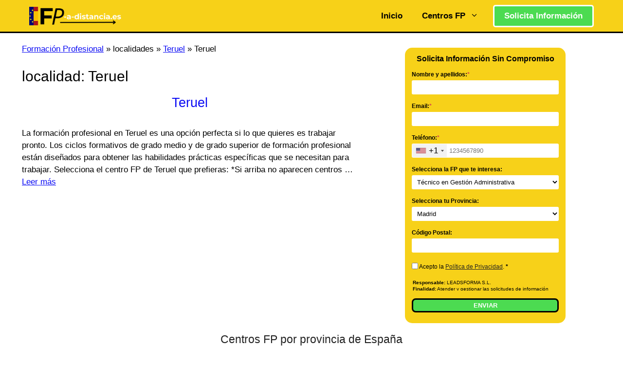

--- FILE ---
content_type: application/javascript
request_url: https://web.webformscr.com/formstore/62d75c1142377c77ef75d60f236600443c4b5be210a8a6f302c54fcf14f246e8.js
body_size: 3169
content:
_jsonp_62d75c1142377c77ef75d60f236600443c4b5be210a8a6f302c54fcf14f246e8({"status":200,"html":"<!-- SendPulse Subscription Form -->\n <style >.sp-force-hide { display: none;}.sp-form[sp-id=\"247738\"] { display: block; background: #f7d119; padding: 5px; width: 330px; max-width: 100%; border-radius: 15px; font-family: inherit; background-repeat: no-repeat; background-position: center; background-size: auto;}.sp-form[sp-id=\"247738\"] input[type=\"checkbox\"] { display: inline-block; opacity: 1; visibility: visible;}.sp-form[sp-id=\"247738\"] .sp-form-fields-wrapper { margin: 0 auto; width: 320px;}.sp-form[sp-id=\"247738\"] .sp-form-control { background: rgba(255, 255, 255, 1); border-color: #000000; border-style: solid; border-width: 0px; font-size: 15px; padding-left: 8.75px; padding-right: 8.75px; border-radius: 3px; height: 35px; width: 100%;}.sp-form[sp-id=\"247738\"] .sp-field label { color: #000000; font-size: 12px; font-style: normal; font-weight: bold;}.sp-form[sp-id=\"247738\"] .sp-button-messengers { border-radius: 3px;}.sp-form[sp-id=\"247738\"] .sp-button { border-radius: 8px; background-color: #4cdb51; color: #ffffff; width: 100%; font-weight: 700; font-style: normal; font-family: Arial, sans-serif; box-shadow: none; border-width: 3px; border-color: #000000; border-style: solid;}.sp-form[sp-id=\"247738\"] .sp-button-container { text-align: center; width: auto;}.sp-popup-outer { background: rgba(0, 0, 0, 0.5);}<\/style><div class=\"sp-form-outer sp-popup-outer sp-force-hide\" style=\"background: rgba(0, 0, 0, 0.5);\"><div id=\"sp-form-247738\" sp-id=\"247738\" sp-hash=\"62d75c1142377c77ef75d60f236600443c4b5be210a8a6f302c54fcf14f246e8\" sp-lang=\"es-mx\" class=\"sp-form sp-form-regular sp-form-popup\" sp-show-options=\"%7B%22satellite%22%3Afalse%2C%22maDomain%22%3A%22login.sendpulse.com%22%2C%22formsDomain%22%3A%22forms.sendpulse.com%22%2C%22condition%22%3A%22onEnter%22%2C%22scrollTo%22%3A25%2C%22delay%22%3A20%2C%22repeat%22%3A3%2C%22background%22%3A%22rgba(0%2C%200%2C%200%2C%200.5)%22%2C%22position%22%3A%22bottom-right%22%2C%22animation%22%3A%22%22%2C%22hideOnMobile%22%3Afalse%2C%22urlFilter%22%3Atrue%2C%22urlFilterConditions%22%3A%5B%7B%22force%22%3A%22hide%22%2C%22clause%22%3A%22contains%22%2C%22token%22%3A%22solicita%22%7D%2C%7B%22force%22%3A%22hide%22%2C%22clause%22%3A%22contains%22%2C%22token%22%3A%22gracias%22%7D%5D%2C%22analytics%22%3A%7B%22ga%22%3A%7B%22eventLabel%22%3A%22FP_A_DISTANCIA_ES_pop_up%22%2C%22send%22%3Atrue%7D%2C%22ym%22%3A%7B%22counterId%22%3Anull%2C%22eventLabel%22%3Anull%2C%22targetId%22%3Anull%2C%22send%22%3Afalse%7D%7D%2C%22utmEnable%22%3Atrue%2C%22submitRedirectUrl%22%3A%22https%3A%2F%2Ffp-a-distancia.es%2Fgracias%2F%22%7D\"><div class=\"sp-form-fields-wrapper\"><button class=\"sp-btn-close \">&nbsp;<\/button><div class=\"sp-message\"><div><\/div><\/div><form novalidate=\"\" class=\"sp-element-container sp-sm \"><div class=\"sp-field \" sp-id=\"sp-f562698f-2c60-421e-b513-e1526b350857\"><div style=\"font-family: inherit; line-height: 1;\"><p style=\"text-align: center;\"><span style=\"color: #000000; font-size: 16px;\"><strong>Solicita Informaci\u00f3n Sin Compromiso<\/strong><\/span><\/p><\/div><\/div><div class=\"sp-field \" sp-id=\"sp-4ce49d10-0ef5-4cde-9344-638e5fff23c6\"><label class=\"sp-control-label\"><span >Nombre y apellidos:<\/span><strong >*<\/strong><\/label><input type=\"text\" sp-type=\"input\" name=\"sform[Tm9tYnJl]\" class=\"sp-form-control \" placeholder=\"\" sp-tips=\"%7B%22required%22%3A%22Archivo%20requerido%22%7D\" autocomplete=\"on\" required=\"required\"><\/div><div class=\"sp-field \" sp-id=\"sp-d3ed3b9a-3e23-4d1d-a63d-1c4e07db97bd\"><label class=\"sp-control-label\"><span >Email:<\/span><strong >*<\/strong><\/label><input type=\"email\" sp-type=\"email\" name=\"sform[email]\" class=\"sp-form-control \" placeholder=\"\" sp-tips=\"%7B%22required%22%3A%22Archivo%20requerido%22%2C%22wrong%22%3A%22Correo%20incorrecto%22%7D\" autocomplete=\"on\" required=\"required\"><\/div><div class=\"sp-field \" sp-id=\"sp-7149657c-627c-43cc-b0c0-1a1cbf548a46\"><label class=\"sp-control-label\"><span >Tel\u00e9fono:<\/span><strong >*<\/strong><\/label><input type=\"tel\" sp-type=\"phone\" name=\"sform[phone]\" class=\"sp-form-control \" placeholder=\"1234567890\" sp-tips=\"%7B%22wrong%22%3A%22Tel%C3%A9fono%20incorrecto%22%2C%22required%22%3A%22Archivo%20requerido%22%7D\" autocomplete=\"on\" required=\"required\"><\/div><div class=\"sp-field \" sp-id=\"sp-2861b7dc-c9dc-4944-b7e4-557c54a864e4\"><label class=\"sp-control-label\"><span >Selecciona la FP que te interesa:<\/span><\/label><select name=\"sform[Y3Vyc28=]\" sp-type=\"select\" class=\"sp-form-control \" sp-tips=\"%7B%7D\"><option value=\"T\u00e9cnico en Cocina y Gastronom\u00eda\">T\u00e9cnico en Cocina y Gastronom\u00eda <\/option><option value=\"T\u00e9cnico en Cuidados Auxiliares de Enfermer\u00eda\">T\u00e9cnico en Cuidados Auxiliares de Enfermer\u00eda <\/option><option value=\"T\u00e9cnico en Electromec\u00e1nica de Veh\u00edculos Autom\u00f3viles\">T\u00e9cnico en Electromec\u00e1nica de Veh\u00edculos Autom\u00f3viles <\/option><option value=\"T\u00e9cnico en Emergencias Sanitarias\">T\u00e9cnico en Emergencias Sanitarias <\/option><option value=\"T\u00e9cnico en Farmacia y Parafarmacia\">T\u00e9cnico en Farmacia y Parafarmacia <\/option><option value=\"T\u00e9cnico en Gesti\u00f3n Administrativa\" selected=\"selected\"> T\u00e9cnico en Gesti\u00f3n Administrativa <\/option><option value=\"T\u00e9cnico en Instalaciones El\u00e9ctricas y Autom\u00e1ticas\">T\u00e9cnico en Instalaciones El\u00e9ctricas y Autom\u00e1ticas <\/option><option value=\"T\u00e9cnico en Sistemas Microinform\u00e1ticos y Redes\">T\u00e9cnico en Sistemas Microinform\u00e1ticos y Redes <\/option><option value=\"T\u00e9cnico Superior en Administraci\u00f3n de Sistemas Inform\u00e1ticos en Red\">T\u00e9cnico Superior en Administraci\u00f3n de Sistemas Inform\u00e1ticos en Red <\/option><option value=\"T\u00e9cnico Superior en Administraci\u00f3n y Finanzas\">T\u00e9cnico Superior en Administraci\u00f3n y Finanzas <\/option><option value=\"T\u00e9cnico Superior en Acondicionamiento F\u00edsico\">T\u00e9cnico Superior en Acondicionamiento F\u00edsico <\/option><option value=\"T\u00e9cnico Superior en Anatom\u00eda Patol\u00f3gica y Citodiagn\u00f3stico\">T\u00e9cnico Superior en Anatom\u00eda Patol\u00f3gica y Citodiagn\u00f3stico <\/option><option value=\"T\u00e9cnico Superior en Automoci\u00f3n\">T\u00e9cnico Superior en Automoci\u00f3n <\/option><option value=\"T\u00e9cnico Superior en Comercio Internacional\">T\u00e9cnico Superior en Comercio Internacional <\/option><option value=\"T\u00e9cnico Superior en Desarrollo de Aplicaciones Multiplataforma\">T\u00e9cnico Superior en Desarrollo de Aplicaciones Multiplataforma <\/option><option value=\"T\u00e9cnico Superior en Desarrollo de Aplicaciones Web\">T\u00e9cnico Superior en Desarrollo de Aplicaciones Web <\/option><option value=\"T\u00e9cnico Superior en Diet\u00e9tica\">T\u00e9cnico Superior en Diet\u00e9tica <\/option><option value=\"T\u00e9cnico Superior en Direcci\u00f3n de Cocina\">T\u00e9cnico Superior en Direcci\u00f3n de Cocina <\/option><option value=\"T\u00e9cnico Superior en Educaci\u00f3n Infantil\">T\u00e9cnico Superior en Educaci\u00f3n Infantil <\/option><option value=\"T\u00e9cnico Superior en Gesti\u00f3n de Alojamientos Tur\u00edsticos\">T\u00e9cnico Superior en Gesti\u00f3n de Alojamientos Tur\u00edsticos <\/option><option value=\"T\u00e9cnico Superior en Higiene Bucodental\">T\u00e9cnico Superior en Higiene Bucodental <\/option><option value=\"T\u00e9cnico Superior en Imagen para el Diagnostico y medicina nuclear\">T\u00e9cnico Superior en Imagen para el Diagnostico y medicina nuclear <\/option><option value=\"T\u00e9cnico Superior en Integraci\u00f3n Social\">T\u00e9cnico Superior en Integraci\u00f3n Social <\/option><option value=\"T\u00e9cnico Superior en Laboratorio Cl\u00ednico y Biom\u00e9dico\">T\u00e9cnico Superior en Laboratorio Cl\u00ednico y Biom\u00e9dico <\/option><option value=\"T\u00e9cnico Superior en Marketing y Publicidad\">T\u00e9cnico Superior en Marketing y Publicidad <\/option><option value=\"T\u00e9cnico Superior en Pr\u00f3tesis Dentales\">T\u00e9cnico Superior en Pr\u00f3tesis Dentales <\/option><option value=\"T\u00e9cnico Superior en Radioterapia y Dosimetr\u00eda\">T\u00e9cnico Superior en Radioterapia y Dosimetr\u00eda <\/option><option value=\"T\u00e9cnico Superior en Transporte y Log\u00edstica\">T\u00e9cnico Superior en Transporte y Log\u00edstica <\/option><\/select><\/div><div class=\"sp-field \" sp-id=\"sp-2173bc07-069c-4604-bf9b-14482845a441\"><label class=\"sp-control-label\"><span >Selecciona tu Provincia:<\/span><\/label><select name=\"sform[cHJvdmluY2lh]\" sp-type=\"select\" class=\"sp-form-control \" sp-tips=\"%7B%7D\"><option value=\"A Coru\u00f1a\">A Coru\u00f1a <\/option><option value=\"\u00c1lava\">\u00c1lava <\/option><option value=\"Albacete\">Albacete <\/option><option value=\"Alicante\">Alicante <\/option><option value=\"Almer\u00eda\">Almer\u00eda <\/option><option value=\"Asturias\">Asturias <\/option><option value=\"\u00c1vila\">\u00c1vila <\/option><option value=\"Badajoz\">Badajoz <\/option><option value=\"Barcelona\">Barcelona <\/option><option value=\"Burgos\">Burgos <\/option><option value=\"C\u00e1ceres\">C\u00e1ceres <\/option><option value=\"C\u00e1diz\">C\u00e1diz <\/option><option value=\"Cantabria\">Cantabria <\/option><option value=\"Castell\u00f3n\">Castell\u00f3n <\/option><option value=\"Ceuta\">Ceuta <\/option><option value=\"Ciudad Real\">Ciudad Real <\/option><option value=\"C\u00f3rdoba\">C\u00f3rdoba <\/option><option value=\"Cuenca\">Cuenca <\/option><option value=\"Girona\">Girona <\/option><option value=\"Granada\">Granada <\/option><option value=\"Guadalajara\">Guadalajara <\/option><option value=\"Guip\u00fazcoa\">Guip\u00fazcoa <\/option><option value=\"Huelva\">Huelva <\/option><option value=\"Huesca\">Huesca <\/option><option value=\"Islas Baleares\">Islas Baleares <\/option><option value=\"Ja\u00e9n\">Ja\u00e9n <\/option><option value=\"La Rioja\">La Rioja <\/option><option value=\"Las Palmas\">Las Palmas <\/option><option value=\"Le\u00f3n\">Le\u00f3n <\/option><option value=\"Lleida\">Lleida <\/option><option value=\"Lugo\">Lugo <\/option><option value=\"Madrid\" selected=\"selected\"> Madrid <\/option><option value=\"M\u00e1laga\">M\u00e1laga <\/option><option value=\"Melilla\">Melilla <\/option><option value=\"Murcia\">Murcia <\/option><option value=\"Navarra\">Navarra <\/option><option value=\"Orense\">Orense <\/option><option value=\"Palencia\">Palencia <\/option><option value=\"Pontevedra\">Pontevedra <\/option><option value=\"Salamanca\">Salamanca <\/option><option value=\"Segovia\">Segovia <\/option><option value=\"Sevilla\">Sevilla <\/option><option value=\"Soria\">Soria <\/option><option value=\"Tarragona\">Tarragona <\/option><option value=\"Tenerife\">Tenerife <\/option><option value=\"Teruel\">Teruel <\/option><option value=\"Toledo\">Toledo <\/option><option value=\"Valencia\">Valencia <\/option><option value=\"Valladolid\">Valladolid <\/option><option value=\"Vizcaya\">Vizcaya <\/option><option value=\"Zamora\">Zamora <\/option><option value=\"Zaragoza\">Zaragoza <\/option><\/select><\/div><div class=\"sp-field \" sp-id=\"sp-5b3d1a49-2772-4927-a17e-72ba0e0a89b0\"><label class=\"sp-control-label\"><span >C\u00f3digo Postal:<\/span><\/label><input type=\"text\" sp-type=\"input\" name=\"sform[Y29kaWdvIHBvc3RhbA==]\" class=\"sp-form-control \" placeholder=\"\" sp-tips=\"%7B%7D\" autocomplete=\"on\"><\/div><div class=\"sp-field \" sp-id=\"sp-b38ef739-6dfe-42e6-9581-7c5de7c439c6\"><div class=\"sp-checkbox-option\"><label><input type=\"checkbox\" sp-type=\"checkbox\" name=\"sform[Z2RwckNvbmZpcm0=]\" value=\"yes\" sp-tips=\"%7B%22required%22%3A%22Archivo%20requerido%22%7D\" class=\" \" required=\"required\"><span >Acepto la <a href=\"\/politica-de-privacidad\" target=\"_blank\" rel=\"noopener\">Pol\u00edtica de Privacidad<\/a>.<\/span>&nbsp;<span ><strong>*<\/strong><\/span><\/label><\/div><\/div><div class=\"sp-field \" sp-id=\"sp-d8329963-c6d2-4406-8f1c-8f71b6421c78\"><div style=\"font-family: inherit; line-height: 1.2;\"><div style=\"max-height: 25px; overflow-y: auto; scrollbar-width: none; -ms-overflow-style: none; -webkit-overflow-scrolling: touch; color: black; font-size: 10px; padding: 2px; line-height: 1.3;\"><span style=\"font-size: 10px;\"><strong>Responsable:<\/strong> LEADSFORMA S.L. <br><strong>Finalidad:<\/strong>&nbsp;Atender y gestionar las solicitudes de informaci\u00f3n sobre la formaci\u00f3n indicada en el formulario. Env\u00edo de comunicaciones comerciales electr\u00f3nicas relacionadas con la formaci\u00f3n solicitada. <span style=\"font-size: 10px;\"><br><strong>Legitimaci\u00f3n:<\/strong> Consentimiento del interesado. <br><strong>Destinatarios:<\/strong>&nbsp;Centros de formaci\u00f3n profesional, escuelas de negocios, universidades o instituciones formativas privadas y\/o p\u00fablicas. No se ceder\u00e1n datos a terceros, salvo obligaci\u00f3n legal. <br><strong>Derechos:<\/strong> Acceder, rectificar y suprimir los datos, as\u00ed como otros derechos, como se explica en la informaci\u00f3n adicional. <br><strong>Informaci\u00f3n adicional:<\/strong> Puede consultar la informaci\u00f3n detallada en nuestra <a style=\"color: black; text-decoration: underline;\" href=\"..\/..\/..\/..\/..\/politica-de-privacidad\" target=\"_blank\" rel=\"noopener\">Pol\u00edtica de Privacidad<\/a>. <\/span><\/span><\/div><\/div><\/div><div class=\"sp-field sp-button-container \" sp-id=\"sp-a3085ca8-5f3d-4c4b-96bd-1cf2deaa8abb\"><button id=\"sp-a3085ca8-5f3d-4c4b-96bd-1cf2deaa8abb\" class=\"sp-button\">ENVIAR <\/button><\/div><\/form><div class=\"sp-link-wrapper sp-brandname__left \"><\/div><\/div><\/div><\/div><script type=\"text\/javascript\" async=\"async\" src=\"\/\/web.webformscr.com\/apps\/fc3\/build\/default-handler.js?1751877883512\"><\/script> \n<!-- \/SendPulse Subscription Form -->"})

--- FILE ---
content_type: application/javascript
request_url: https://web.webformscr.com/formstore/eec5c7138d721267f45ab182f92119b4c2128d65a6b7b390dc9fb8162a943788.js
body_size: 3096
content:
_jsonp_eec5c7138d721267f45ab182f92119b4c2128d65a6b7b390dc9fb8162a943788({"status":200,"html":"<!-- SendPulse Subscription Form -->\n <style >.sp-force-hide { display: none;}.sp-form[sp-id=\"244421\"] { display: block; background: #f7d119; padding: 5px; width: 330px; max-width: 100%; border-radius: 15px; font-family: inherit; background-repeat: no-repeat; background-position: center; background-size: auto;}.sp-form[sp-id=\"244421\"] input[type=\"checkbox\"] { display: inline-block; opacity: 1; visibility: visible;}.sp-form[sp-id=\"244421\"] .sp-form-fields-wrapper { margin: 0 auto; width: 320px;}.sp-form[sp-id=\"244421\"] .sp-form-control { background: rgba(255, 255, 255, 1); border-color: #000000; border-style: solid; border-width: 0px; font-size: 15px; padding-left: 8.75px; padding-right: 8.75px; border-radius: 3px; height: 35px; width: 100%;}.sp-form[sp-id=\"244421\"] .sp-field label { color: #000000; font-size: 12px; font-style: normal; font-weight: bold;}.sp-form[sp-id=\"244421\"] .sp-button-messengers { border-radius: 3px;}.sp-form[sp-id=\"244421\"] .sp-button { border-radius: 8px; background-color: #4cdb51; color: #ffffff; width: 100%; font-weight: 700; font-style: normal; font-family: Arial, sans-serif; box-shadow: none; border-width: 3px; border-color: #000000; border-style: solid;}.sp-form[sp-id=\"244421\"] .sp-button-container { text-align: center; width: auto;}<\/style><div class=\"sp-form-outer sp-force-hide\"><div id=\"sp-form-244421\" sp-id=\"244421\" sp-hash=\"eec5c7138d721267f45ab182f92119b4c2128d65a6b7b390dc9fb8162a943788\" sp-lang=\"es-mx\" class=\"sp-form sp-form-regular sp-form-embed\" sp-show-options=\"%7B%22satellite%22%3Afalse%2C%22maDomain%22%3A%22login.sendpulse.com%22%2C%22formsDomain%22%3A%22forms.sendpulse.com%22%2C%22condition%22%3A%22onEnter%22%2C%22scrollTo%22%3A25%2C%22delay%22%3A10%2C%22repeat%22%3A3%2C%22background%22%3A%22rgba(0%2C%200%2C%200%2C%200.5)%22%2C%22position%22%3A%22bottom-right%22%2C%22animation%22%3A%22%22%2C%22hideOnMobile%22%3Afalse%2C%22urlFilter%22%3Afalse%2C%22urlFilterConditions%22%3A%5B%7B%22force%22%3A%22hide%22%2C%22clause%22%3A%22contains%22%2C%22token%22%3A%22%22%7D%5D%2C%22analytics%22%3A%7B%22ga%22%3A%7B%22eventLabel%22%3A%22FP_A_DISTANCIA_ES_sidebar%22%2C%22send%22%3Atrue%7D%2C%22ym%22%3A%7B%22counterId%22%3Anull%2C%22eventLabel%22%3Anull%2C%22targetId%22%3Anull%2C%22send%22%3Afalse%7D%7D%2C%22utmEnable%22%3Atrue%2C%22submitRedirectUrl%22%3A%22https%3A%2F%2Ffp-a-distancia.es%2Fgracias%2F%22%7D\"><div class=\"sp-form-fields-wrapper\"><div class=\"sp-message\"><div><\/div><\/div><form novalidate=\"\" class=\"sp-element-container sp-sm \"><div class=\"sp-field \" sp-id=\"sp-f562698f-2c60-421e-b513-e1526b350857\"><div style=\"font-family: inherit; line-height: 1;\"><p style=\"text-align: center;\"><span style=\"color: #000000; font-size: 16px;\"><strong>Solicita Informaci\u00f3n Sin Compromiso<\/strong><\/span><\/p><\/div><\/div><div class=\"sp-field \" sp-id=\"sp-4ce49d10-0ef5-4cde-9344-638e5fff23c6\"><label class=\"sp-control-label\"><span >Nombre y apellidos:<\/span><strong >*<\/strong><\/label><input type=\"text\" sp-type=\"input\" name=\"sform[Tm9tYnJl]\" class=\"sp-form-control \" placeholder=\"\" sp-tips=\"%7B%22required%22%3A%22Archivo%20requerido%22%7D\" autocomplete=\"on\" required=\"required\"><\/div><div class=\"sp-field \" sp-id=\"sp-d3ed3b9a-3e23-4d1d-a63d-1c4e07db97bd\"><label class=\"sp-control-label\"><span >Email:<\/span><strong >*<\/strong><\/label><input type=\"email\" sp-type=\"email\" name=\"sform[email]\" class=\"sp-form-control \" placeholder=\"\" sp-tips=\"%7B%22required%22%3A%22Archivo%20requerido%22%2C%22wrong%22%3A%22Correo%20incorrecto%22%7D\" autocomplete=\"on\" required=\"required\"><\/div><div class=\"sp-field \" sp-id=\"sp-7149657c-627c-43cc-b0c0-1a1cbf548a46\"><label class=\"sp-control-label\"><span >Tel\u00e9fono:<\/span><strong >*<\/strong><\/label><input type=\"tel\" sp-type=\"phone\" name=\"sform[phone]\" class=\"sp-form-control \" placeholder=\"1234567890\" sp-tips=\"%7B%22wrong%22%3A%22Tel%C3%A9fono%20incorrecto%22%2C%22required%22%3A%22Archivo%20requerido%22%7D\" autocomplete=\"on\" required=\"required\"><\/div><div class=\"sp-field \" sp-id=\"sp-2861b7dc-c9dc-4944-b7e4-557c54a864e4\"><label class=\"sp-control-label\"><span >Selecciona la FP que te interesa:<\/span><\/label><select name=\"sform[Y3Vyc28=]\" sp-type=\"select\" class=\"sp-form-control \" sp-tips=\"%7B%7D\"><option value=\"T\u00e9cnico en Cocina y Gastronom\u00eda\">T\u00e9cnico en Cocina y Gastronom\u00eda <\/option><option value=\"T\u00e9cnico en Cuidados Auxiliares de Enfermer\u00eda\">T\u00e9cnico en Cuidados Auxiliares de Enfermer\u00eda <\/option><option value=\"T\u00e9cnico en Electromec\u00e1nica de Veh\u00edculos Autom\u00f3viles\">T\u00e9cnico en Electromec\u00e1nica de Veh\u00edculos Autom\u00f3viles <\/option><option value=\"T\u00e9cnico en Emergencias Sanitarias\">T\u00e9cnico en Emergencias Sanitarias <\/option><option value=\"T\u00e9cnico en Farmacia y Parafarmacia\">T\u00e9cnico en Farmacia y Parafarmacia <\/option><option value=\"T\u00e9cnico en Gesti\u00f3n Administrativa\" selected=\"selected\"> T\u00e9cnico en Gesti\u00f3n Administrativa <\/option><option value=\"T\u00e9cnico en Instalaciones El\u00e9ctricas y Autom\u00e1ticas\">T\u00e9cnico en Instalaciones El\u00e9ctricas y Autom\u00e1ticas <\/option><option value=\"T\u00e9cnico en Sistemas Microinform\u00e1ticos y Redes\">T\u00e9cnico en Sistemas Microinform\u00e1ticos y Redes <\/option><option value=\"T\u00e9cnico Superior en Administraci\u00f3n de Sistemas Inform\u00e1ticos en Red\">T\u00e9cnico Superior en Administraci\u00f3n de Sistemas Inform\u00e1ticos en Red <\/option><option value=\"T\u00e9cnico Superior en Administraci\u00f3n y Finanzas\">T\u00e9cnico Superior en Administraci\u00f3n y Finanzas <\/option><option value=\"T\u00e9cnico Superior en Acondicionamiento F\u00edsico\">T\u00e9cnico Superior en Acondicionamiento F\u00edsico <\/option><option value=\"T\u00e9cnico Superior en Anatom\u00eda Patol\u00f3gica y Citodiagn\u00f3stico\">T\u00e9cnico Superior en Anatom\u00eda Patol\u00f3gica y Citodiagn\u00f3stico <\/option><option value=\"T\u00e9cnico Superior en Automoci\u00f3n\">T\u00e9cnico Superior en Automoci\u00f3n <\/option><option value=\"T\u00e9cnico Superior en Comercio Internacional\">T\u00e9cnico Superior en Comercio Internacional <\/option><option value=\"T\u00e9cnico Superior en Desarrollo de Aplicaciones Multiplataforma\">T\u00e9cnico Superior en Desarrollo de Aplicaciones Multiplataforma <\/option><option value=\"T\u00e9cnico Superior en Desarrollo de Aplicaciones Web\">T\u00e9cnico Superior en Desarrollo de Aplicaciones Web <\/option><option value=\"T\u00e9cnico Superior en Diet\u00e9tica\">T\u00e9cnico Superior en Diet\u00e9tica <\/option><option value=\"T\u00e9cnico Superior en Direcci\u00f3n de Cocina\">T\u00e9cnico Superior en Direcci\u00f3n de Cocina <\/option><option value=\"T\u00e9cnico Superior en Educaci\u00f3n Infantil\">T\u00e9cnico Superior en Educaci\u00f3n Infantil <\/option><option value=\"T\u00e9cnico Superior en Gesti\u00f3n de Alojamientos Tur\u00edsticos\">T\u00e9cnico Superior en Gesti\u00f3n de Alojamientos Tur\u00edsticos <\/option><option value=\"T\u00e9cnico Superior en Higiene Bucodental\">T\u00e9cnico Superior en Higiene Bucodental <\/option><option value=\"T\u00e9cnico Superior en Imagen para el Diagnostico y medicina nuclear\">T\u00e9cnico Superior en Imagen para el Diagnostico y medicina nuclear <\/option><option value=\"T\u00e9cnico Superior en Integraci\u00f3n Social\">T\u00e9cnico Superior en Integraci\u00f3n Social <\/option><option value=\"T\u00e9cnico Superior en Laboratorio Cl\u00ednico y Biom\u00e9dico\">T\u00e9cnico Superior en Laboratorio Cl\u00ednico y Biom\u00e9dico <\/option><option value=\"T\u00e9cnico Superior en Marketing y Publicidad\">T\u00e9cnico Superior en Marketing y Publicidad <\/option><option value=\"T\u00e9cnico Superior en Pr\u00f3tesis Dentales\">T\u00e9cnico Superior en Pr\u00f3tesis Dentales <\/option><option value=\"T\u00e9cnico Superior en Radioterapia y Dosimetr\u00eda\">T\u00e9cnico Superior en Radioterapia y Dosimetr\u00eda <\/option><option value=\"T\u00e9cnico Superior en Transporte y Log\u00edstica\">T\u00e9cnico Superior en Transporte y Log\u00edstica <\/option><\/select><\/div><div class=\"sp-field \" sp-id=\"sp-2173bc07-069c-4604-bf9b-14482845a441\"><label class=\"sp-control-label\"><span >Selecciona tu Provincia:<\/span><\/label><select name=\"sform[cHJvdmluY2lh]\" sp-type=\"select\" class=\"sp-form-control \" sp-tips=\"%7B%7D\"><option value=\"A Coru\u00f1a\">A Coru\u00f1a <\/option><option value=\"\u00c1lava\">\u00c1lava <\/option><option value=\"Albacete\">Albacete <\/option><option value=\"Alicante\">Alicante <\/option><option value=\"Almer\u00eda\">Almer\u00eda <\/option><option value=\"Asturias\">Asturias <\/option><option value=\"\u00c1vila\">\u00c1vila <\/option><option value=\"Badajoz\">Badajoz <\/option><option value=\"Barcelona\">Barcelona <\/option><option value=\"Burgos\">Burgos <\/option><option value=\"C\u00e1ceres\">C\u00e1ceres <\/option><option value=\"C\u00e1diz\">C\u00e1diz <\/option><option value=\"Cantabria\">Cantabria <\/option><option value=\"Castell\u00f3n\">Castell\u00f3n <\/option><option value=\"Ceuta\">Ceuta <\/option><option value=\"Ciudad Real\">Ciudad Real <\/option><option value=\"C\u00f3rdoba\">C\u00f3rdoba <\/option><option value=\"Cuenca\">Cuenca <\/option><option value=\"Girona\">Girona <\/option><option value=\"Granada\">Granada <\/option><option value=\"Guadalajara\">Guadalajara <\/option><option value=\"Guip\u00fazcoa\">Guip\u00fazcoa <\/option><option value=\"Huelva\">Huelva <\/option><option value=\"Huesca\">Huesca <\/option><option value=\"Islas Baleares\">Islas Baleares <\/option><option value=\"Ja\u00e9n\">Ja\u00e9n <\/option><option value=\"La Rioja\">La Rioja <\/option><option value=\"Las Palmas\">Las Palmas <\/option><option value=\"Le\u00f3n\">Le\u00f3n <\/option><option value=\"Lleida\">Lleida <\/option><option value=\"Lugo\">Lugo <\/option><option value=\"Madrid\" selected=\"selected\"> Madrid <\/option><option value=\"M\u00e1laga\">M\u00e1laga <\/option><option value=\"Melilla\">Melilla <\/option><option value=\"Murcia\">Murcia <\/option><option value=\"Navarra\">Navarra <\/option><option value=\"Orense\">Orense <\/option><option value=\"Palencia\">Palencia <\/option><option value=\"Pontevedra\">Pontevedra <\/option><option value=\"Salamanca\">Salamanca <\/option><option value=\"Segovia\">Segovia <\/option><option value=\"Sevilla\">Sevilla <\/option><option value=\"Soria\">Soria <\/option><option value=\"Tarragona\">Tarragona <\/option><option value=\"Tenerife\">Tenerife <\/option><option value=\"Teruel\">Teruel <\/option><option value=\"Toledo\">Toledo <\/option><option value=\"Valencia\">Valencia <\/option><option value=\"Valladolid\">Valladolid <\/option><option value=\"Vizcaya\">Vizcaya <\/option><option value=\"Zamora\">Zamora <\/option><option value=\"Zaragoza\">Zaragoza <\/option><\/select><\/div><div class=\"sp-field \" sp-id=\"sp-525a3a27-8241-4343-be0f-a81579cf379f\"><label class=\"sp-control-label\"><span >C\u00f3digo Postal:<\/span><\/label><input type=\"text\" sp-type=\"input\" name=\"sform[Y29kaWdvIHBvc3RhbA==]\" class=\"sp-form-control \" placeholder=\"\" sp-tips=\"%7B%7D\" autocomplete=\"on\"><\/div><div class=\"sp-field \" sp-id=\"sp-b833b90d-0d22-4b70-b15b-73c365f9c072\"><div class=\"sp-checkbox-option\"><label><input type=\"checkbox\" sp-type=\"checkbox\" name=\"sform[Z2RwckNvbmZpcm0=]\" value=\"yes\" sp-tips=\"%7B%22required%22%3A%22Archivo%20requerido%22%7D\" class=\" \" required=\"required\"><span >Acepto la <a href=\"\/politica-de-privacidad\" target=\"_blank\" rel=\"noopener\">Pol\u00edtica de Privacidad<\/a>.<\/span>&nbsp;<span ><strong>*<\/strong><\/span><\/label><\/div><\/div><div class=\"sp-field \" sp-id=\"sp-babe48af-b928-4dc4-8350-715d9f501891\"><div style=\"font-family: inherit; line-height: 1.2;\"><div style=\"max-height: 25px; overflow-y: auto; scrollbar-width: none; -ms-overflow-style: none; -webkit-overflow-scrolling: touch; color: black; font-size: 10px; padding: 2px; line-height: 1.3;\"><span style=\"font-size: 10px;\"><strong>Responsable:<\/strong> LEADSFORMA S.L. <br><strong>Finalidad:<\/strong>&nbsp;Atender y gestionar las solicitudes de informaci\u00f3n sobre la formaci\u00f3n indicada en el formulario. Env\u00edo de comunicaciones comerciales electr\u00f3nicas relacionadas con la formaci\u00f3n solicitada. <span style=\"font-size: 10px;\"><br><strong>Legitimaci\u00f3n:<\/strong> Consentimiento del interesado. <br><strong>Destinatarios:<\/strong>&nbsp;Centros de formaci\u00f3n profesional, escuelas de negocios, universidades o instituciones formativas privadas y\/o p\u00fablicas. No se ceder\u00e1n datos a terceros, salvo obligaci\u00f3n legal. <br><strong>Derechos:<\/strong> Acceder, rectificar y suprimir los datos, as\u00ed como otros derechos, como se explica en la informaci\u00f3n adicional. <br><strong>Informaci\u00f3n adicional:<\/strong> Puede consultar la informaci\u00f3n detallada en nuestra <a style=\"color: black; text-decoration: underline;\" href=\"..\/..\/..\/..\/..\/politica-de-privacidad\" target=\"_blank\" rel=\"noopener\">Pol\u00edtica de Privacidad<\/a>. <\/span><\/span><\/div><\/div><\/div><div class=\"sp-field sp-button-container \" sp-id=\"sp-a3085ca8-5f3d-4c4b-96bd-1cf2deaa8abb\"><button id=\"sp-a3085ca8-5f3d-4c4b-96bd-1cf2deaa8abb\" class=\"sp-button\">ENVIAR <\/button><\/div><\/form><div class=\"sp-link-wrapper sp-brandname__left \"><\/div><\/div><\/div><\/div><script type=\"text\/javascript\" async=\"async\" src=\"\/\/web.webformscr.com\/apps\/fc3\/build\/default-handler.js?1751877883512\"><\/script> \n<!-- \/SendPulse Subscription Form -->"})